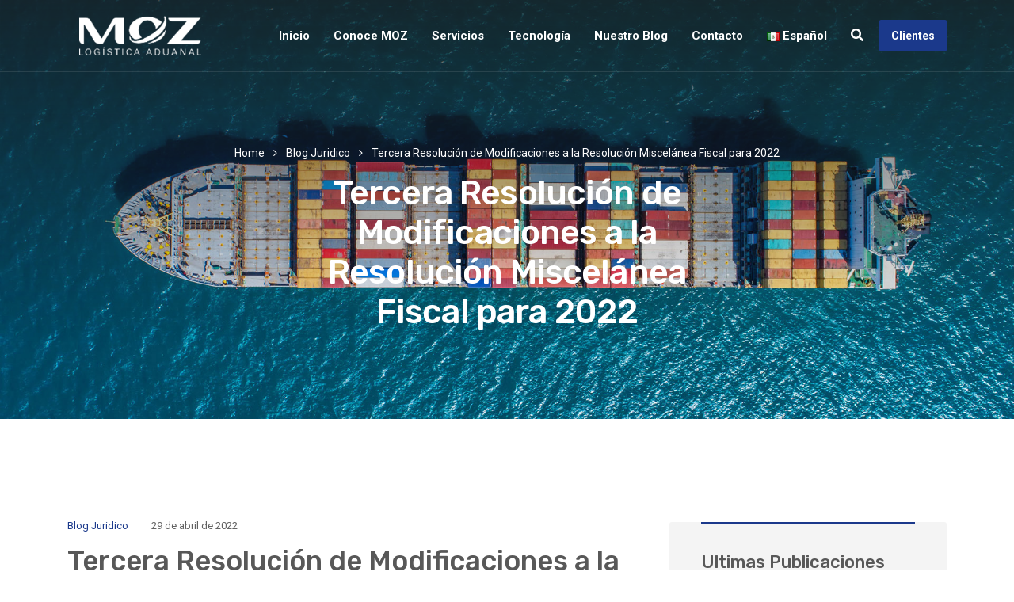

--- FILE ---
content_type: text/html; charset=UTF-8
request_url: https://www.moz.com.mx/tercera-resolucion-de-modificaciones-a-la-resolucion-miscelanea-fiscal-para-2022/
body_size: 65854
content:
<!doctype html>
<html lang="es-MX">
<head>
    <meta charset="UTF-8">
    <meta name="viewport" content="width=device-width, initial-scale=1">
    <link rel="profile" href="//gmpg.org/xfn/11">
    <meta name='robots' content='index, follow, max-image-preview:large, max-snippet:-1, max-video-preview:-1' />

<!-- Google Tag Manager for WordPress by gtm4wp.com -->
<script data-cfasync="false" data-pagespeed-no-defer>
	var gtm4wp_datalayer_name = "dataLayer";
	var dataLayer = dataLayer || [];
</script>
<!-- End Google Tag Manager for WordPress by gtm4wp.com -->
	<!-- This site is optimized with the Yoast SEO plugin v24.1 - https://yoast.com/wordpress/plugins/seo/ -->
	<title>Tercera Resolución de Modificaciones a la Resolución Miscelánea Fiscal para 2022 | MOZ Logistica Aduanal</title>
	<link rel="canonical" href="https://www.moz.com.mx/tercera-resolucion-de-modificaciones-a-la-resolucion-miscelanea-fiscal-para-2022/" />
	<meta property="og:locale" content="es_MX" />
	<meta property="og:type" content="article" />
	<meta property="og:title" content="Tercera Resolución de Modificaciones a la Resolución Miscelánea Fiscal para 2022 | MOZ Logistica Aduanal" />
	<meta property="og:description" content="El día de hoy se publicó en el Diario Oficial de la Federación, a través de la Secretaría de Hacienda y Crédito Público, la Tercera Resolución de Modificaciones a la Resolución Miscelánea Fiscal para 2022 y sus anexos 1-A, 3, 7, 14 y 23, quedando de la siguiente manera: Se REFORMAN las reglas 3.13.31., y [&hellip;]" />
	<meta property="og:url" content="https://www.moz.com.mx/tercera-resolucion-de-modificaciones-a-la-resolucion-miscelanea-fiscal-para-2022/" />
	<meta property="og:site_name" content="MOZ Logistica Aduanal" />
	<meta property="article:published_time" content="2022-04-29T14:16:18+00:00" />
	<meta property="og:image" content="https://www.moz.com.mx/wp-content/uploads/2022/02/267px-PDF_file_icon.svg_-244x300.png" />
	<meta name="author" content="Jose Alberto Dominguez" />
	<meta name="twitter:card" content="summary_large_image" />
	<meta name="twitter:label1" content="Escrito por" />
	<meta name="twitter:data1" content="Jose Alberto Dominguez" />
	<meta name="twitter:label2" content="Tiempo de lectura" />
	<meta name="twitter:data2" content="2 minutos" />
	<script type="application/ld+json" class="yoast-schema-graph">{"@context":"https://schema.org","@graph":[{"@type":"Article","@id":"https://www.moz.com.mx/tercera-resolucion-de-modificaciones-a-la-resolucion-miscelanea-fiscal-para-2022/#article","isPartOf":{"@id":"https://www.moz.com.mx/tercera-resolucion-de-modificaciones-a-la-resolucion-miscelanea-fiscal-para-2022/"},"author":{"name":"Jose Alberto Dominguez","@id":"https://www.moz.com.mx/#/schema/person/653dc841fbc0accce4d85ff2d3eddea2"},"headline":"Tercera Resolución de Modificaciones a la Resolución Miscelánea Fiscal para 2022","datePublished":"2022-04-29T14:16:18+00:00","dateModified":"2022-04-29T14:16:18+00:00","mainEntityOfPage":{"@id":"https://www.moz.com.mx/tercera-resolucion-de-modificaciones-a-la-resolucion-miscelanea-fiscal-para-2022/"},"wordCount":369,"publisher":{"@id":"https://www.moz.com.mx/#organization"},"image":{"@id":"https://www.moz.com.mx/tercera-resolucion-de-modificaciones-a-la-resolucion-miscelanea-fiscal-para-2022/#primaryimage"},"thumbnailUrl":"https://www.moz.com.mx/wp-content/uploads/2022/02/267px-PDF_file_icon.svg_-244x300.png","articleSection":["Blog Juridico"],"inLanguage":"es"},{"@type":"WebPage","@id":"https://www.moz.com.mx/tercera-resolucion-de-modificaciones-a-la-resolucion-miscelanea-fiscal-para-2022/","url":"https://www.moz.com.mx/tercera-resolucion-de-modificaciones-a-la-resolucion-miscelanea-fiscal-para-2022/","name":"Tercera Resolución de Modificaciones a la Resolución Miscelánea Fiscal para 2022 | MOZ Logistica Aduanal","isPartOf":{"@id":"https://www.moz.com.mx/#website"},"primaryImageOfPage":{"@id":"https://www.moz.com.mx/tercera-resolucion-de-modificaciones-a-la-resolucion-miscelanea-fiscal-para-2022/#primaryimage"},"image":{"@id":"https://www.moz.com.mx/tercera-resolucion-de-modificaciones-a-la-resolucion-miscelanea-fiscal-para-2022/#primaryimage"},"thumbnailUrl":"https://www.moz.com.mx/wp-content/uploads/2022/02/267px-PDF_file_icon.svg_-244x300.png","datePublished":"2022-04-29T14:16:18+00:00","dateModified":"2022-04-29T14:16:18+00:00","breadcrumb":{"@id":"https://www.moz.com.mx/tercera-resolucion-de-modificaciones-a-la-resolucion-miscelanea-fiscal-para-2022/#breadcrumb"},"inLanguage":"es","potentialAction":[{"@type":"ReadAction","target":["https://www.moz.com.mx/tercera-resolucion-de-modificaciones-a-la-resolucion-miscelanea-fiscal-para-2022/"]}]},{"@type":"ImageObject","inLanguage":"es","@id":"https://www.moz.com.mx/tercera-resolucion-de-modificaciones-a-la-resolucion-miscelanea-fiscal-para-2022/#primaryimage","url":"https://www.moz.com.mx/wp-content/uploads/2022/02/267px-PDF_file_icon.svg_.png","contentUrl":"https://www.moz.com.mx/wp-content/uploads/2022/02/267px-PDF_file_icon.svg_.png","width":267,"height":328},{"@type":"BreadcrumbList","@id":"https://www.moz.com.mx/tercera-resolucion-de-modificaciones-a-la-resolucion-miscelanea-fiscal-para-2022/#breadcrumb","itemListElement":[{"@type":"ListItem","position":1,"name":"Portada","item":"https://www.moz.com.mx/"},{"@type":"ListItem","position":2,"name":"Tercera Resolución de Modificaciones a la Resolución Miscelánea Fiscal para 2022"}]},{"@type":"WebSite","@id":"https://www.moz.com.mx/#website","url":"https://www.moz.com.mx/","name":"MOZ Logistica Aduanal","description":"","publisher":{"@id":"https://www.moz.com.mx/#organization"},"potentialAction":[{"@type":"SearchAction","target":{"@type":"EntryPoint","urlTemplate":"https://www.moz.com.mx/?s={search_term_string}"},"query-input":{"@type":"PropertyValueSpecification","valueRequired":true,"valueName":"search_term_string"}}],"inLanguage":"es"},{"@type":"Organization","@id":"https://www.moz.com.mx/#organization","name":"MOZ Logistica Aduanal","url":"https://www.moz.com.mx/","logo":{"@type":"ImageObject","inLanguage":"es","@id":"https://www.moz.com.mx/#/schema/logo/image/","url":"https://www.moz.com.mx/wp-content/uploads/2020/12/logo-moz-agencia-aduanal-ico.ico","contentUrl":"https://www.moz.com.mx/wp-content/uploads/2020/12/logo-moz-agencia-aduanal-ico.ico","width":1,"height":1,"caption":"MOZ Logistica Aduanal"},"image":{"@id":"https://www.moz.com.mx/#/schema/logo/image/"}},{"@type":"Person","@id":"https://www.moz.com.mx/#/schema/person/653dc841fbc0accce4d85ff2d3eddea2","name":"Jose Alberto Dominguez"}]}</script>
	<!-- / Yoast SEO plugin. -->


<link rel='dns-prefetch' href='//fonts.googleapis.com' />
<style id='wp-img-auto-sizes-contain-inline-css' type='text/css'>
img:is([sizes=auto i],[sizes^="auto," i]){contain-intrinsic-size:3000px 1500px}
/*# sourceURL=wp-img-auto-sizes-contain-inline-css */
</style>
<link rel='stylesheet' id='wp-block-library-css' href='https://www.moz.com.mx/wp-includes/css/dist/block-library/style.min.css?ver=6.9' type='text/css' media='all' />
<style id='global-styles-inline-css' type='text/css'>
:root{--wp--preset--aspect-ratio--square: 1;--wp--preset--aspect-ratio--4-3: 4/3;--wp--preset--aspect-ratio--3-4: 3/4;--wp--preset--aspect-ratio--3-2: 3/2;--wp--preset--aspect-ratio--2-3: 2/3;--wp--preset--aspect-ratio--16-9: 16/9;--wp--preset--aspect-ratio--9-16: 9/16;--wp--preset--color--black: #000000;--wp--preset--color--cyan-bluish-gray: #abb8c3;--wp--preset--color--white: #ffffff;--wp--preset--color--pale-pink: #f78da7;--wp--preset--color--vivid-red: #cf2e2e;--wp--preset--color--luminous-vivid-orange: #ff6900;--wp--preset--color--luminous-vivid-amber: #fcb900;--wp--preset--color--light-green-cyan: #7bdcb5;--wp--preset--color--vivid-green-cyan: #00d084;--wp--preset--color--pale-cyan-blue: #8ed1fc;--wp--preset--color--vivid-cyan-blue: #0693e3;--wp--preset--color--vivid-purple: #9b51e0;--wp--preset--gradient--vivid-cyan-blue-to-vivid-purple: linear-gradient(135deg,rgb(6,147,227) 0%,rgb(155,81,224) 100%);--wp--preset--gradient--light-green-cyan-to-vivid-green-cyan: linear-gradient(135deg,rgb(122,220,180) 0%,rgb(0,208,130) 100%);--wp--preset--gradient--luminous-vivid-amber-to-luminous-vivid-orange: linear-gradient(135deg,rgb(252,185,0) 0%,rgb(255,105,0) 100%);--wp--preset--gradient--luminous-vivid-orange-to-vivid-red: linear-gradient(135deg,rgb(255,105,0) 0%,rgb(207,46,46) 100%);--wp--preset--gradient--very-light-gray-to-cyan-bluish-gray: linear-gradient(135deg,rgb(238,238,238) 0%,rgb(169,184,195) 100%);--wp--preset--gradient--cool-to-warm-spectrum: linear-gradient(135deg,rgb(74,234,220) 0%,rgb(151,120,209) 20%,rgb(207,42,186) 40%,rgb(238,44,130) 60%,rgb(251,105,98) 80%,rgb(254,248,76) 100%);--wp--preset--gradient--blush-light-purple: linear-gradient(135deg,rgb(255,206,236) 0%,rgb(152,150,240) 100%);--wp--preset--gradient--blush-bordeaux: linear-gradient(135deg,rgb(254,205,165) 0%,rgb(254,45,45) 50%,rgb(107,0,62) 100%);--wp--preset--gradient--luminous-dusk: linear-gradient(135deg,rgb(255,203,112) 0%,rgb(199,81,192) 50%,rgb(65,88,208) 100%);--wp--preset--gradient--pale-ocean: linear-gradient(135deg,rgb(255,245,203) 0%,rgb(182,227,212) 50%,rgb(51,167,181) 100%);--wp--preset--gradient--electric-grass: linear-gradient(135deg,rgb(202,248,128) 0%,rgb(113,206,126) 100%);--wp--preset--gradient--midnight: linear-gradient(135deg,rgb(2,3,129) 0%,rgb(40,116,252) 100%);--wp--preset--font-size--small: 13px;--wp--preset--font-size--medium: 20px;--wp--preset--font-size--large: 36px;--wp--preset--font-size--x-large: 42px;--wp--preset--spacing--20: 0.44rem;--wp--preset--spacing--30: 0.67rem;--wp--preset--spacing--40: 1rem;--wp--preset--spacing--50: 1.5rem;--wp--preset--spacing--60: 2.25rem;--wp--preset--spacing--70: 3.38rem;--wp--preset--spacing--80: 5.06rem;--wp--preset--shadow--natural: 6px 6px 9px rgba(0, 0, 0, 0.2);--wp--preset--shadow--deep: 12px 12px 50px rgba(0, 0, 0, 0.4);--wp--preset--shadow--sharp: 6px 6px 0px rgba(0, 0, 0, 0.2);--wp--preset--shadow--outlined: 6px 6px 0px -3px rgb(255, 255, 255), 6px 6px rgb(0, 0, 0);--wp--preset--shadow--crisp: 6px 6px 0px rgb(0, 0, 0);}:where(.is-layout-flex){gap: 0.5em;}:where(.is-layout-grid){gap: 0.5em;}body .is-layout-flex{display: flex;}.is-layout-flex{flex-wrap: wrap;align-items: center;}.is-layout-flex > :is(*, div){margin: 0;}body .is-layout-grid{display: grid;}.is-layout-grid > :is(*, div){margin: 0;}:where(.wp-block-columns.is-layout-flex){gap: 2em;}:where(.wp-block-columns.is-layout-grid){gap: 2em;}:where(.wp-block-post-template.is-layout-flex){gap: 1.25em;}:where(.wp-block-post-template.is-layout-grid){gap: 1.25em;}.has-black-color{color: var(--wp--preset--color--black) !important;}.has-cyan-bluish-gray-color{color: var(--wp--preset--color--cyan-bluish-gray) !important;}.has-white-color{color: var(--wp--preset--color--white) !important;}.has-pale-pink-color{color: var(--wp--preset--color--pale-pink) !important;}.has-vivid-red-color{color: var(--wp--preset--color--vivid-red) !important;}.has-luminous-vivid-orange-color{color: var(--wp--preset--color--luminous-vivid-orange) !important;}.has-luminous-vivid-amber-color{color: var(--wp--preset--color--luminous-vivid-amber) !important;}.has-light-green-cyan-color{color: var(--wp--preset--color--light-green-cyan) !important;}.has-vivid-green-cyan-color{color: var(--wp--preset--color--vivid-green-cyan) !important;}.has-pale-cyan-blue-color{color: var(--wp--preset--color--pale-cyan-blue) !important;}.has-vivid-cyan-blue-color{color: var(--wp--preset--color--vivid-cyan-blue) !important;}.has-vivid-purple-color{color: var(--wp--preset--color--vivid-purple) !important;}.has-black-background-color{background-color: var(--wp--preset--color--black) !important;}.has-cyan-bluish-gray-background-color{background-color: var(--wp--preset--color--cyan-bluish-gray) !important;}.has-white-background-color{background-color: var(--wp--preset--color--white) !important;}.has-pale-pink-background-color{background-color: var(--wp--preset--color--pale-pink) !important;}.has-vivid-red-background-color{background-color: var(--wp--preset--color--vivid-red) !important;}.has-luminous-vivid-orange-background-color{background-color: var(--wp--preset--color--luminous-vivid-orange) !important;}.has-luminous-vivid-amber-background-color{background-color: var(--wp--preset--color--luminous-vivid-amber) !important;}.has-light-green-cyan-background-color{background-color: var(--wp--preset--color--light-green-cyan) !important;}.has-vivid-green-cyan-background-color{background-color: var(--wp--preset--color--vivid-green-cyan) !important;}.has-pale-cyan-blue-background-color{background-color: var(--wp--preset--color--pale-cyan-blue) !important;}.has-vivid-cyan-blue-background-color{background-color: var(--wp--preset--color--vivid-cyan-blue) !important;}.has-vivid-purple-background-color{background-color: var(--wp--preset--color--vivid-purple) !important;}.has-black-border-color{border-color: var(--wp--preset--color--black) !important;}.has-cyan-bluish-gray-border-color{border-color: var(--wp--preset--color--cyan-bluish-gray) !important;}.has-white-border-color{border-color: var(--wp--preset--color--white) !important;}.has-pale-pink-border-color{border-color: var(--wp--preset--color--pale-pink) !important;}.has-vivid-red-border-color{border-color: var(--wp--preset--color--vivid-red) !important;}.has-luminous-vivid-orange-border-color{border-color: var(--wp--preset--color--luminous-vivid-orange) !important;}.has-luminous-vivid-amber-border-color{border-color: var(--wp--preset--color--luminous-vivid-amber) !important;}.has-light-green-cyan-border-color{border-color: var(--wp--preset--color--light-green-cyan) !important;}.has-vivid-green-cyan-border-color{border-color: var(--wp--preset--color--vivid-green-cyan) !important;}.has-pale-cyan-blue-border-color{border-color: var(--wp--preset--color--pale-cyan-blue) !important;}.has-vivid-cyan-blue-border-color{border-color: var(--wp--preset--color--vivid-cyan-blue) !important;}.has-vivid-purple-border-color{border-color: var(--wp--preset--color--vivid-purple) !important;}.has-vivid-cyan-blue-to-vivid-purple-gradient-background{background: var(--wp--preset--gradient--vivid-cyan-blue-to-vivid-purple) !important;}.has-light-green-cyan-to-vivid-green-cyan-gradient-background{background: var(--wp--preset--gradient--light-green-cyan-to-vivid-green-cyan) !important;}.has-luminous-vivid-amber-to-luminous-vivid-orange-gradient-background{background: var(--wp--preset--gradient--luminous-vivid-amber-to-luminous-vivid-orange) !important;}.has-luminous-vivid-orange-to-vivid-red-gradient-background{background: var(--wp--preset--gradient--luminous-vivid-orange-to-vivid-red) !important;}.has-very-light-gray-to-cyan-bluish-gray-gradient-background{background: var(--wp--preset--gradient--very-light-gray-to-cyan-bluish-gray) !important;}.has-cool-to-warm-spectrum-gradient-background{background: var(--wp--preset--gradient--cool-to-warm-spectrum) !important;}.has-blush-light-purple-gradient-background{background: var(--wp--preset--gradient--blush-light-purple) !important;}.has-blush-bordeaux-gradient-background{background: var(--wp--preset--gradient--blush-bordeaux) !important;}.has-luminous-dusk-gradient-background{background: var(--wp--preset--gradient--luminous-dusk) !important;}.has-pale-ocean-gradient-background{background: var(--wp--preset--gradient--pale-ocean) !important;}.has-electric-grass-gradient-background{background: var(--wp--preset--gradient--electric-grass) !important;}.has-midnight-gradient-background{background: var(--wp--preset--gradient--midnight) !important;}.has-small-font-size{font-size: var(--wp--preset--font-size--small) !important;}.has-medium-font-size{font-size: var(--wp--preset--font-size--medium) !important;}.has-large-font-size{font-size: var(--wp--preset--font-size--large) !important;}.has-x-large-font-size{font-size: var(--wp--preset--font-size--x-large) !important;}
/*# sourceURL=global-styles-inline-css */
</style>

<style id='classic-theme-styles-inline-css' type='text/css'>
/*! This file is auto-generated */
.wp-block-button__link{color:#fff;background-color:#32373c;border-radius:9999px;box-shadow:none;text-decoration:none;padding:calc(.667em + 2px) calc(1.333em + 2px);font-size:1.125em}.wp-block-file__button{background:#32373c;color:#fff;text-decoration:none}
/*# sourceURL=/wp-includes/css/classic-themes.min.css */
</style>
<link rel='stylesheet' id='redux-extendify-styles-css' href='https://www.moz.com.mx/wp-content/plugins/redux-framework/redux-core/assets/css/extendify-utilities.css?ver=4.4.10' type='text/css' media='all' />
<link rel='stylesheet' id='etc-main-css-css' href='https://www.moz.com.mx/wp-content/plugins/elementor-theme-core/assets/css/main.css?ver=1.0.0' type='text/css' media='all' />
<link rel='stylesheet' id='progressbar-lib-css-css' href='https://www.moz.com.mx/wp-content/plugins/elementor-theme-core/assets/css/lib/progressbar.min.css?ver=0.7.1' type='text/css' media='all' />
<link rel='stylesheet' id='oc-css-css' href='https://www.moz.com.mx/wp-content/plugins/elementor-theme-core/assets/css/lib/owl.carousel.min.css?ver=2.2.1' type='text/css' media='all' />
<link rel='stylesheet' id='rs-plugin-settings-css' href='https://www.moz.com.mx/wp-content/plugins/revslider/public/assets/css/rs6.css?ver=6.3.4' type='text/css' media='all' />
<style id='rs-plugin-settings-inline-css' type='text/css'>
#rs-demo-id {}
/*# sourceURL=rs-plugin-settings-inline-css */
</style>
<link rel='stylesheet' id='bootstrap-css' href='https://www.moz.com.mx/wp-content/themes/mozver10/assets/css/bootstrap.min.css?ver=4.0.0' type='text/css' media='all' />
<link rel='stylesheet' id='font-awesome-css' href='https://www.moz.com.mx/wp-content/plugins/elementor/assets/lib/font-awesome/css/font-awesome.min.css?ver=4.7.0' type='text/css' media='all' />
<link rel='stylesheet' id='font-awesome5-css' href='https://www.moz.com.mx/wp-content/themes/mozver10/assets/css/font-awesome5.min.css?ver=5.8.0' type='text/css' media='all' />
<link rel='stylesheet' id='flaticon-css' href='https://www.moz.com.mx/wp-content/themes/mozver10/assets/css/flaticon.css?ver=1.0.0' type='text/css' media='all' />
<link rel='stylesheet' id='material-design-iconic-font-css' href='https://www.moz.com.mx/wp-content/themes/mozver10/assets/css/material-design-iconic-font.min.css?ver=2.2.0' type='text/css' media='all' />
<link rel='stylesheet' id='magnific-popup-css' href='https://www.moz.com.mx/wp-content/themes/mozver10/assets/css/magnific-popup.css?ver=1.0.0' type='text/css' media='all' />
<link rel='stylesheet' id='equita-theme-css' href='https://www.moz.com.mx/wp-content/themes/mozver10/assets/css/theme.css?ver=1.0.0' type='text/css' media='all' />
<style id='equita-theme-inline-css' type='text/css'>
#site-header-wrap .site-branding a img{max-height:54px}.primary-menu>li>a{text-transform:capitalize !important}h1,h2,h3,h4,h5,h6,.h1,.h2,.h3,.h4,.h5,.h6{color:#585858}
/*# sourceURL=equita-theme-inline-css */
</style>
<link rel='stylesheet' id='equita-style-css' href='https://www.moz.com.mx/wp-content/themes/mozver10/style.css?ver=6.9' type='text/css' media='all' />
<link rel='stylesheet' id='equita-google-fonts-css' href='//fonts.googleapis.com/css?family=Rubik%3A400%2C400i%2C500%2C500i%2C700%2C700i%7CRoboto%3A300%2C400%2C400i%2C500%2C500i%2C600%2C600i%2C700%2C700i&#038;subset=latin%2Clatin-ext&#038;ver=6.9' type='text/css' media='all' />
<link rel='stylesheet' id='newsletter-css' href='https://www.moz.com.mx/wp-content/plugins/newsletter/style.css?ver=8.6.4' type='text/css' media='all' />
<script type="text/javascript" src="https://www.moz.com.mx/wp-includes/js/jquery/jquery.min.js?ver=3.7.1" id="jquery-core-js"></script>
<script type="text/javascript" src="https://www.moz.com.mx/wp-includes/js/jquery/jquery-migrate.min.js?ver=3.4.1" id="jquery-migrate-js"></script>
<script type="text/javascript" src="https://www.moz.com.mx/wp-content/plugins/elementor-theme-core/assets/js/main.js?ver=1.0.0" id="etc-main-js-js"></script>
<script type="text/javascript" src="https://www.moz.com.mx/wp-content/plugins/revslider/public/assets/js/rbtools.min.js?ver=6.3.4" id="tp-tools-js"></script>
<script type="text/javascript" src="https://www.moz.com.mx/wp-content/plugins/revslider/public/assets/js/rs6.min.js?ver=6.3.4" id="revmin-js"></script>
<meta name="generator" content="Redux 4.4.10" />
<!-- Google Tag Manager for WordPress by gtm4wp.com -->
<!-- GTM Container placement set to automatic -->
<script data-cfasync="false" data-pagespeed-no-defer type="text/javascript">
	var dataLayer_content = {"pagePostType":"post","pagePostType2":"single-post","pageCategory":["blog-juridico"],"pagePostAuthor":"Jose Alberto Dominguez"};
	dataLayer.push( dataLayer_content );
</script>
<script data-cfasync="false">
(function(w,d,s,l,i){w[l]=w[l]||[];w[l].push({'gtm.start':
new Date().getTime(),event:'gtm.js'});var f=d.getElementsByTagName(s)[0],
j=d.createElement(s),dl=l!='dataLayer'?'&l='+l:'';j.async=true;j.src=
'//www.googletagmanager.com/gtm.js?id='+i+dl;f.parentNode.insertBefore(j,f);
})(window,document,'script','dataLayer','GTM-MNW4PH9');
</script>
<!-- End Google Tag Manager -->
<!-- End Google Tag Manager for WordPress by gtm4wp.com --><link rel="icon" type="image/png" href="https://www.moz.com.mx/wp-content/uploads/2020/12/logo-moz-agencia-aduanal-ico.ico"/><meta name="generator" content="Elementor 3.18.1; features: e_dom_optimization, e_optimized_assets_loading, additional_custom_breakpoints, block_editor_assets_optimize, e_image_loading_optimization; settings: css_print_method-external, google_font-enabled, font_display-auto">
<meta name="generator" content="Powered by Slider Revolution 6.3.4 - responsive, Mobile-Friendly Slider Plugin for WordPress with comfortable drag and drop interface." />
<script type="text/javascript">function setREVStartSize(e){
			//window.requestAnimationFrame(function() {				 
				window.RSIW = window.RSIW===undefined ? window.innerWidth : window.RSIW;	
				window.RSIH = window.RSIH===undefined ? window.innerHeight : window.RSIH;	
				try {								
					var pw = document.getElementById(e.c).parentNode.offsetWidth,
						newh;
					pw = pw===0 || isNaN(pw) ? window.RSIW : pw;
					e.tabw = e.tabw===undefined ? 0 : parseInt(e.tabw);
					e.thumbw = e.thumbw===undefined ? 0 : parseInt(e.thumbw);
					e.tabh = e.tabh===undefined ? 0 : parseInt(e.tabh);
					e.thumbh = e.thumbh===undefined ? 0 : parseInt(e.thumbh);
					e.tabhide = e.tabhide===undefined ? 0 : parseInt(e.tabhide);
					e.thumbhide = e.thumbhide===undefined ? 0 : parseInt(e.thumbhide);
					e.mh = e.mh===undefined || e.mh=="" || e.mh==="auto" ? 0 : parseInt(e.mh,0);		
					if(e.layout==="fullscreen" || e.l==="fullscreen") 						
						newh = Math.max(e.mh,window.RSIH);					
					else{					
						e.gw = Array.isArray(e.gw) ? e.gw : [e.gw];
						for (var i in e.rl) if (e.gw[i]===undefined || e.gw[i]===0) e.gw[i] = e.gw[i-1];					
						e.gh = e.el===undefined || e.el==="" || (Array.isArray(e.el) && e.el.length==0)? e.gh : e.el;
						e.gh = Array.isArray(e.gh) ? e.gh : [e.gh];
						for (var i in e.rl) if (e.gh[i]===undefined || e.gh[i]===0) e.gh[i] = e.gh[i-1];
											
						var nl = new Array(e.rl.length),
							ix = 0,						
							sl;					
						e.tabw = e.tabhide>=pw ? 0 : e.tabw;
						e.thumbw = e.thumbhide>=pw ? 0 : e.thumbw;
						e.tabh = e.tabhide>=pw ? 0 : e.tabh;
						e.thumbh = e.thumbhide>=pw ? 0 : e.thumbh;					
						for (var i in e.rl) nl[i] = e.rl[i]<window.RSIW ? 0 : e.rl[i];
						sl = nl[0];									
						for (var i in nl) if (sl>nl[i] && nl[i]>0) { sl = nl[i]; ix=i;}															
						var m = pw>(e.gw[ix]+e.tabw+e.thumbw) ? 1 : (pw-(e.tabw+e.thumbw)) / (e.gw[ix]);					
						newh =  (e.gh[ix] * m) + (e.tabh + e.thumbh);
					}				
					if(window.rs_init_css===undefined) window.rs_init_css = document.head.appendChild(document.createElement("style"));					
					document.getElementById(e.c).height = newh+"px";
					window.rs_init_css.innerHTML += "#"+e.c+"_wrapper { height: "+newh+"px }";				
				} catch(e){
					console.log("Failure at Presize of Slider:" + e)
				}					   
			//});
		  };</script>
		<style type="text/css" id="wp-custom-css">
			.elementor-text-editor a.liga{color:#1b398b;}

.entry-content ul.listas{padding-left:20px;list-style-type: square;}

.entry-content 
a{color:#1b398b;}		</style>
		<style id="cms_theme_options-dynamic-css" title="dynamic-css" class="redux-options-output">body #pagetitle{background-repeat:no-repeat;background-image:url('https://www.moz.com.mx/wp-content/uploads/2020/12/moz-agencia-flete-maritimo.jpg');}body #pagetitle h1.page-title,body #pagetitle .page-title-inner .cms-breadcrumb{color:#ffffff;}#pagetitle.pagetitle{padding-top:180px;padding-bottom:110px;}a{color:inherit;}a:hover{color:#1b398b;}a:active{color:#f33344;}</style>    
    <!-- Global site tag (gtag.js) - Google Analytics -->
    <script async src="https://www.googletagmanager.com/gtag/js?id=G-0MD17480XV"></script>
    <script>
      window.dataLayer = window.dataLayer || [];
      function gtag(){dataLayer.push(arguments);}
      gtag('js', new Date());
    
      gtag('config', 'G-0MD17480XV');
    </script>
<link rel='stylesheet' id='elementor-frontend-css' href='https://www.moz.com.mx/wp-content/plugins/elementor/assets/css/frontend.min.css?ver=3.18.1' type='text/css' media='all' />
<link rel='stylesheet' id='elementor-post-3601-css' href='https://www.moz.com.mx/wp-content/uploads/elementor/css/post-3601.css?ver=1701962874' type='text/css' media='all' />
<link rel='stylesheet' id='elementor-post-3670-css' href='https://www.moz.com.mx/wp-content/uploads/elementor/css/post-3670.css?ver=1701962879' type='text/css' media='all' />
<link rel='stylesheet' id='elementor-icons-css' href='https://www.moz.com.mx/wp-content/plugins/elementor/assets/lib/eicons/css/elementor-icons.min.css?ver=5.25.0' type='text/css' media='all' />
<link rel='stylesheet' id='swiper-css' href='https://www.moz.com.mx/wp-content/plugins/elementor/assets/lib/swiper/css/swiper.min.css?ver=5.3.6' type='text/css' media='all' />
<link rel='stylesheet' id='elementor-post-5438-css' href='https://www.moz.com.mx/wp-content/uploads/elementor/css/post-5438.css?ver=1701937504' type='text/css' media='all' />
<link rel='stylesheet' id='elementor-global-css' href='https://www.moz.com.mx/wp-content/uploads/elementor/css/global.css?ver=1701937504' type='text/css' media='all' />
<link rel='stylesheet' id='e-animations-css' href='https://www.moz.com.mx/wp-content/plugins/elementor/assets/lib/animations/animations.min.css?ver=3.18.1' type='text/css' media='all' />
<link rel='stylesheet' id='google-fonts-1-css' href='https://fonts.googleapis.com/css?family=Rubik%3A100%2C100italic%2C200%2C200italic%2C300%2C300italic%2C400%2C400italic%2C500%2C500italic%2C600%2C600italic%2C700%2C700italic%2C800%2C800italic%2C900%2C900italic%7CRoboto%3A100%2C100italic%2C200%2C200italic%2C300%2C300italic%2C400%2C400italic%2C500%2C500italic%2C600%2C600italic%2C700%2C700italic%2C800%2C800italic%2C900%2C900italic%7CRoboto+Slab%3A100%2C100italic%2C200%2C200italic%2C300%2C300italic%2C400%2C400italic%2C500%2C500italic%2C600%2C600italic%2C700%2C700italic%2C800%2C800italic%2C900%2C900italic&#038;display=auto&#038;ver=6.9' type='text/css' media='all' />
<link rel='stylesheet' id='elementor-icons-shared-0-css' href='https://www.moz.com.mx/wp-content/plugins/elementor/assets/lib/font-awesome/css/fontawesome.min.css?ver=5.15.3' type='text/css' media='all' />
<link rel='stylesheet' id='elementor-icons-fa-brands-css' href='https://www.moz.com.mx/wp-content/plugins/elementor/assets/lib/font-awesome/css/brands.min.css?ver=5.15.3' type='text/css' media='all' />
<link rel='stylesheet' id='elementor-icons-fa-solid-css' href='https://www.moz.com.mx/wp-content/plugins/elementor/assets/lib/font-awesome/css/solid.min.css?ver=5.15.3' type='text/css' media='all' />
</head>

<body class="wp-singular post-template-default single single-post postid-6885 single-format-standard wp-theme-mozver10 group-blog redux-page body-default-font heading-default-font header-sticky elementor-default elementor-kit-5438">

<!-- GTM Container placement set to automatic -->
<!-- Google Tag Manager (noscript) -->
				<noscript><iframe src="https://www.googletagmanager.com/ns.html?id=GTM-MNW4PH9" height="0" width="0" style="display:none;visibility:hidden" aria-hidden="true"></iframe></noscript>
<!-- End Google Tag Manager (noscript) --><div id="page" class="site">
    <header id="masthead" class="site-header">
    <div id="site-header-wrap" class="header-layout2 header-trans is-sticky">
        <div id="site-header" class="site-header-main">
            <div class="container">
                <div class="row">
                    <div class="site-branding">
                        <a class="logo-light" href="https://www.moz.com.mx/" title="MOZ Logistica Aduanal" rel="home"><img src="https://www.moz.com.mx/wp-content/uploads/2020/12/logo-agencia-moz.png" alt="MOZ Logistica Aduanal"/></a><a class="logo-dark" href="https://www.moz.com.mx/" title="MOZ Logistica Aduanal" rel="home"><img src="https://www.moz.com.mx/wp-content/uploads/2020/12/logo_moz2.png" alt="MOZ Logistica Aduanal"/></a><a class="logo-mobile" href="https://www.moz.com.mx/" title="MOZ Logistica Aduanal" rel="home"><img src="https://www.moz.com.mx/wp-content/uploads/2020/12/logo_moz2.png" alt="MOZ Logistica Aduanal"/></a>                    </div>
                    <div class="site-navigation">
                        <nav class="main-navigation">
                            <ul id="mastmenu" class="primary-menu clearfix"><li id="menu-item-5462" class="menu-item menu-item-type-post_type menu-item-object-page menu-item-home menu-item-5462"><a href="https://www.moz.com.mx/">Inicio</a></li>
<li id="menu-item-5662" class="menu-item menu-item-type-post_type menu-item-object-page menu-item-has-children menu-item-5662"><a href="https://www.moz.com.mx/conoce-moz/">Conoce MOZ</a>
<ul class="sub-menu">
	<li id="menu-item-5573" class="menu-item menu-item-type-post_type menu-item-object-page menu-item-5573"><a href="https://www.moz.com.mx/historia/">Historia</a></li>
	<li id="menu-item-5869" class="menu-item menu-item-type-post_type menu-item-object-page menu-item-5869"><a href="https://www.moz.com.mx/cobertura/">Cobertura</a></li>
	<li id="menu-item-5849" class="menu-item menu-item-type-post_type menu-item-object-page menu-item-5849"><a href="https://www.moz.com.mx/consultoria-legal-especializada/">Consultoria Legal</a></li>
</ul>
</li>
<li id="menu-item-6101" class="menu-item menu-item-type-custom menu-item-object-custom megamenu megamenu-style-alt menu-item-has-children menu-item-6101"><a href="#">Servicios</a><ul class="sub-menu"><li><div class="container">		<div data-elementor-type="wp-post" data-elementor-id="3601" class="elementor elementor-3601">
							        <section class="elementor-section elementor-top-section elementor-element elementor-element-214a043 elementor-section-boxed elementor-section-height-default elementor-section-height-default" data-id="214a043" data-element_type="section">
            
                        <div class="elementor-container elementor-column-gap-no ">
                    <div class="elementor-column elementor-col-50 elementor-top-column elementor-element elementor-element-2a3380b" data-id="2a3380b" data-element_type="column">
            <div class="elementor-widget-wrap elementor-element-populated">
                        		<div class="elementor-element elementor-element-fa7a544 elementor-widget elementor-widget-cms_heading" data-id="fa7a544" data-element_type="widget" data-widget_type="cms_heading.default">
				<div class="elementor-widget-container">
			<div class="cms-heading-wrapper cms-heading-layout1">
    
            <h4 class="custom-heading">
            <span >Servicios</span>
        </h4>
        
    </div>		</div>
				</div>
				<div class="elementor-element elementor-element-408c0f5 elementor-widget elementor-widget-cms_navigation_menu" data-id="408c0f5" data-element_type="widget" data-widget_type="cms_navigation_menu.default">
				<div class="elementor-widget-container">
			    <div class="cms-navigation-menu1 default">
                <div class="menu-menu-services-container"><ul id="menu-menu-services" class="menu"><li id="menu-item-5661" class="menu-item menu-item-type-post_type menu-item-object-page menu-item-5661"><a href="https://www.moz.com.mx/agencia-aduanal/">Agencia Aduanal</a></li>
<li id="menu-item-5646" class="menu-item menu-item-type-post_type menu-item-object-page menu-item-5646"><a href="https://www.moz.com.mx/almacenaje-y-distribucion/">Almacenaje y Distribución</a></li>
<li id="menu-item-5647" class="menu-item menu-item-type-post_type menu-item-object-page menu-item-5647"><a href="https://www.moz.com.mx/flete-terrestre-nacional/">Flete Terrestre Nacional</a></li>
<li id="menu-item-5648" class="menu-item menu-item-type-post_type menu-item-object-page menu-item-5648"><a href="https://www.moz.com.mx/logistica-internacional/">Logistica Internacional</a></li>
</ul></div>    </div>
		</div>
				</div>
		            </div>
        </div>
                <div class="elementor-column elementor-col-50 elementor-top-column elementor-element elementor-element-c0fe0b9" data-id="c0fe0b9" data-element_type="column">
            <div class="elementor-widget-wrap elementor-element-populated">
                        		<div class="elementor-element elementor-element-bffaba5 elementor-widget elementor-widget-cms_heading" data-id="bffaba5" data-element_type="widget" data-widget_type="cms_heading.default">
				<div class="elementor-widget-container">
			<div class="cms-heading-wrapper cms-heading-layout1">
    
            <h4 class="custom-heading">
            <span >Industrias</span>
        </h4>
        
    </div>		</div>
				</div>
				<div class="elementor-element elementor-element-550774d elementor-widget elementor-widget-cms_navigation_menu" data-id="550774d" data-element_type="widget" data-widget_type="cms_navigation_menu.default">
				<div class="elementor-widget-container">
			    <div class="cms-navigation-menu1 default">
                <div class="menu-menu-industries-container"><ul id="menu-menu-industries" class="menu"><li id="menu-item-5810" class="menu-item menu-item-type-post_type menu-item-object-page menu-item-5810"><a href="https://www.moz.com.mx/industria-del-acero/">Acero</a></li>
<li id="menu-item-5685" class="menu-item menu-item-type-post_type menu-item-object-page menu-item-5685"><a href="https://www.moz.com.mx/industria-automotriz-y-autopartes/">Automotriz y Autopartes</a></li>
<li id="menu-item-5805" class="menu-item menu-item-type-post_type menu-item-object-page menu-item-5805"><a href="https://www.moz.com.mx/industria-de-electrodomesticos/">Electrodomésticos</a></li>
<li id="menu-item-5807" class="menu-item menu-item-type-post_type menu-item-object-page menu-item-5807"><a href="https://www.moz.com.mx/industria-electronica/">Electrónica</a></li>
<li id="menu-item-5806" class="menu-item menu-item-type-post_type menu-item-object-page menu-item-5806"><a href="https://www.moz.com.mx/industria-de-maquinaria-y-equipos-especiales/">Maquinaria y Equipos especiales</a></li>
<li id="menu-item-5809" class="menu-item menu-item-type-post_type menu-item-object-page menu-item-5809"><a href="https://www.moz.com.mx/industria-de-la-materia-prima/">Materia Prima</a></li>
<li id="menu-item-5684" class="menu-item menu-item-type-post_type menu-item-object-page menu-item-5684"><a href="https://www.moz.com.mx/industria-de-plasticos-y-productos-diversos/">Industria de Plásticos y Productos Diversos</a></li>
<li id="menu-item-5808" class="menu-item menu-item-type-post_type menu-item-object-page menu-item-5808"><a href="https://www.moz.com.mx/proyectos-especiales/">Proyectos Especiales para Industrias</a></li>
<li id="menu-item-5688" class="menu-item menu-item-type-post_type menu-item-object-page menu-item-5688"><a href="https://www.moz.com.mx/industria-de-vinos-y-licores/">Industria de Vinos y Licores</a></li>
</ul></div>    </div>
		</div>
				</div>
		            </div>
        </div>
                            </div>
        </section>
        					</div>
		</div></li></ul></li>
<li id="menu-item-5575" class="menu-item menu-item-type-post_type menu-item-object-page menu-item-5575"><a href="https://www.moz.com.mx/tecnologia/">Tecnología</a></li>
<li id="menu-item-5463" class="menu-item menu-item-type-post_type menu-item-object-page menu-item-has-children menu-item-5463"><a href="https://www.moz.com.mx/blog/">Nuestro Blog</a>
<ul class="sub-menu">
	<li id="menu-item-6331" class="menu-item menu-item-type-taxonomy menu-item-object-category menu-item-6331"><a href="https://www.moz.com.mx/logistica/">Logistica</a></li>
	<li id="menu-item-6330" class="menu-item menu-item-type-taxonomy menu-item-object-category current-post-ancestor current-menu-parent current-post-parent menu-item-6330"><a href="https://www.moz.com.mx/blog-juridico/">Blog Juridico</a></li>
</ul>
</li>
<li id="menu-item-5464" class="menu-item menu-item-type-post_type menu-item-object-page menu-item-5464"><a href="https://www.moz.com.mx/contacto/">Contacto</a></li>
<li id="menu-item-7863" class="pll-parent-menu-item menu-item menu-item-type-custom menu-item-object-custom menu-item-has-children menu-item-7863"><a href="#pll_switcher"><img src="[data-uri]" alt="Español" width="16" height="11" style="width: 16px; height: 11px;" /><span style="margin-left:0.3em;">Español</span></a>
<ul class="sub-menu">
	<li id="menu-item-7863-es" class="lang-item lang-item-41 lang-item-es current-lang lang-item-first menu-item menu-item-type-custom menu-item-object-custom menu-item-home menu-item-7863-es"><a href="https://www.moz.com.mx/" hreflang="es-MX" lang="es-MX"><img src="[data-uri]" alt="Español" width="16" height="11" style="width: 16px; height: 11px;" /><span style="margin-left:0.3em;">Español</span></a></li>
</ul>
</li>
</ul>                        </nav>
                                                    <div class="site-tool">
                                                                    <div class="site-header-item site-header-search">
                                        <span class="h-btn-search"><i class="fa fa-search"></i></span>
                                    </div>
                                                                                                    <div class="site-header-item site-header-button">
                                        <a class="btn" href="https://servicios.moz.com.mx/Servicios/" target="_blank">Clientes</a>
                                    </div>
                                                                                            </div>
                                                </div>
                </div>
            </div>
            <div id="main-menu-mobile">
                <span class="btn-nav-mobile open-menu">
                    <span></span>
                </span>
            </div>
        </div>
    </div>
</header>    <div id="pagetitle" class="pagetitle gradient-on">
        <div class="container">
            <div class="page-title-inner ptt-align-center">
                                    <ul class="cms-breadcrumb"><li><a class="breadcrumb-entry" href="https://www.moz.com.mx/">Home</a></li><li><a class="breadcrumb-entry" href="https://www.moz.com.mx/blog-juridico/">Blog Juridico</a></li><li><span class="breadcrumb-entry">Tercera Resolución de Modificaciones a la Resolución Miscelánea Fiscal para 2022</span></li></ul>                                                    <h1 class="page-title">Tercera Resolución de Modificaciones a la Resolución Miscelánea Fiscal para 2022</h1>
                            </div>
        </div>
    </div>
    <div id="content" class="site-content">
    	<div class="content-inner">
<div class="container content-container">
    <div class="row content-row">
        <div id="primary"  class="content-area content-has-sidebar float-left col-xl-8 col-lg-8 col-md-12">
            <main id="main" class="site-main">
                <article id="post-6885" class="single-hentry post-6885 post type-post status-publish format-standard hentry category-blog-juridico">
        <div class="entry-body">
                    <ul class="entry-meta">
                                    <li class="item-category"><a href="https://www.moz.com.mx/blog-juridico/" rel="tag">Blog Juridico</a></li>
                                                                    <li>29 de abril de 2022</li>
                                            </ul>
                            <div class="data">
                <h2 class="entry-title">
                    Tercera Resolución de Modificaciones a la Resolución Miscelánea Fiscal para 2022                </h2>
            </div>
                <div class="entry-content clearfix">
            <p>El día de hoy se publicó en el Diario Oficial de la Federación, a través de la Secretaría de Hacienda y Crédito Público, la <strong>Tercera Resolución de Modificaciones a la Resolución Miscelánea Fiscal para 2022 y sus anexos 1-A, 3, 7, 14 y 23</strong>, quedando de la siguiente manera:</p>
<p>Se <strong>REFORMAN</strong> las reglas 3.13.31., y 13.1., fracción II, y se <strong>ADICIONA</strong> la regla 3.13.33., el Capítulo 11.10., que comprende las reglas 11.10.1. y 11.10.2. y las fracciones III y IV de la regla 13.1., de la Resolución Miscelánea Fiscal para 2022.</p>
<p>De conformidad con lo dispuesto en el artículo 5 de la Ley Federal de los Derechos del Contribuyente, se da a conocer el texto actualizado de las reglas a que se refiere el Resolutivo Primero de la presente Resolución.</p>
<p>En caso de discrepancia entre el contenido del Resolutivo Primero y del presente, prevalece el texto del Resolutivo Primero.</p>
<p>Se <strong>MODIFICAN</strong> los Anexos 1-A, 3, 7, 14 de la Resolución Miscelánea Fiscal para 2022, y el Anexo 23 de la Resolución Miscelánea Fiscal para 2020.</p>
<p>Se <strong>REFORMA</strong> el Transitorio Cuadragésimo Séptimo de la Resolución Miscelánea Fiscal para 2022, publicada en el DOF el 27 de diciembre de 2021, para quedar como sigue:</p>
<p>El uso del CFDI con complemento Carta Porte a que se refieren las reglas 2.7.7.1., 2.7.7.2., 2.7.7.3., 2.7.7.4., 2.7.7.5., 2.7.7.6., 2.7.7.7., 2.7.7.8., 2.7.7.9., 2.7.7.10., 2.7.7.11. y 2.7.7.12., será aplicable a partir del 1 de enero de 2022.</p>
<p>Para efectos de lo dispuesto en los artículos 84, fracción IV, inciso d) y 103, fracción XXII del CFF, se entiende que cumplen con lo dispuesto en las disposiciones fiscales, aquellos contribuyentes que expidan el CFDI con complemento Carta Porte hasta el 30 de septiembre de 2022 y este no cuente con la totalidad de los requisitos contenidos en el “Instructivo de llenado del CFDI al que se le incorpora el complemento Carta Porte”, publicado en el Portal del SAT.</p>
<p><strong>La presente Resolución entrará en vigor el día siguiente al de su publicación en el DOF y su contenido surtirá sus efectos en términos de la regla 1.8., tercer párrafo de la RMF para 2022.</strong></p>
<p>&nbsp;</p>
<p><a href="https://www.moz.com.mx/wp-content/uploads/2022/04/Tercera-Resolucion-de-Modificaciones-a-la-Resolucion-Miscelanea-Fiscal-para-2022.pdf"><img decoding="async" class="alignnone  wp-image-6778" src="https://www.moz.com.mx/wp-content/uploads/2022/02/267px-PDF_file_icon.svg_-244x300.png" alt="" width="37" height="45" srcset="https://www.moz.com.mx/wp-content/uploads/2022/02/267px-PDF_file_icon.svg_-244x300.png 244w, https://www.moz.com.mx/wp-content/uploads/2022/02/267px-PDF_file_icon.svg_.png 267w" sizes="(max-width: 37px) 100vw, 37px" />Tercera Resolución de Modificaciones a la Resolución Miscelánea Fiscal para 2022</a></p>
        </div><!-- .entry-content -->
            <div class="entry-socail">
        <a class="fb-social hover-effect" title="Facebook" target="_blank" href="https://www.facebook.com/sharer/sharer.php?u=https://www.moz.com.mx/tercera-resolucion-de-modificaciones-a-la-resolucion-miscelanea-fiscal-para-2022/">
            <i class="fa fa-facebook"></i><span>Share on Facebook</span>
        </a>
        <a class="tw-social hover-effect" title="Twitter" target="_blank" href="https://twitter.com/home?status=https://www.moz.com.mx/tercera-resolucion-de-modificaciones-a-la-resolucion-miscelanea-fiscal-para-2022/">
            <i class="fa fa-twitter"></i><span>Share on Twitter</span>
        </a>
        <a class="g-social hover-effect" title="Google Plus" target="_blank" href="https://plus.google.com/share?url=https://www.moz.com.mx/tercera-resolucion-de-modificaciones-a-la-resolucion-miscelanea-fiscal-para-2022/">
            <i class="fa fa-google"></i><span>Share on Google</span>
        </a>
    </div>
                                </div>
</article><!-- #post -->            </main><!-- #main -->
        </div><!-- #primary -->

                <aside id="secondary"  class="widget-area widget-has-sidebar sidebar-fixed col-xl-4 col-lg-4 col-md-12">
            <div class="sidebar-sticky">
                
		<section id="recent-posts-2" class="widget widget_recent_entries"><div class="widget-content">
		<h2 class="widget-title">Ultimas Publicaciones</h2>
		<ul>
											<li>
					<a href="https://www.moz.com.mx/ligas-y-formatos-para-la-licitaciones-publicas-para-importar-carne-de-cerdo-carne-de-res-y-arroz-paddy/">Ligas y Formatos para la Licitaciones Públicas para importar carne de cerdo, carne de res y arroz paddy</a>
									</li>
											<li>
					<a href="https://www.moz.com.mx/anexo-19-de-la-resolucion-miscelanea-fiscal-para-2026/">Anexo 19 de la Resolución Miscelánea Fiscal para 2026</a>
									</li>
											<li>
					<a href="https://www.moz.com.mx/adhesion-del-reino-unido-de-gran-bretana-e-irlanda-del-norte-al-tipat/">Adhesión del Reino Unido de Gran Bretaña e Irlanda del Norte al TIPAT</a>
									</li>
											<li>
					<a href="https://www.moz.com.mx/anexos-21-22-23-24-25-26-27-28-29-y-30-de-las-reglas-generales-de-comercio-exterior-para-2026/">Anexos 21, 22, 23, 24, 25, 26, 27, 28, 29 y 30 de las Reglas Generales de Comercio Exterior para 2026</a>
									</li>
											<li>
					<a href="https://www.moz.com.mx/derechos-productos-y-aprovechamientos-anam-2/">Derechos, Productos y Aprovechamientos ANAM</a>
									</li>
					</ul>

		</div></section><section id="tag_cloud-1" class="widget widget_tag_cloud"><div class="widget-content"><h2 class="widget-title">Tags</h2><div class="tagcloud"><a href="https://www.moz.com.mx/tag/identificador-eo/" class="tag-cloud-link tag-link-101 tag-link-position-1" style="font-size: 8pt;" aria-label="Identificador EO (1 elemento)">Identificador EO</a>
<a href="https://www.moz.com.mx/tag/identificador-po/" class="tag-cloud-link tag-link-103 tag-link-position-2" style="font-size: 8pt;" aria-label="Identificador PO (1 elemento)">Identificador PO</a>
<a href="https://www.moz.com.mx/tag/rgce/" class="tag-cloud-link tag-link-105 tag-link-position-3" style="font-size: 8pt;" aria-label="RGCE (1 elemento)">RGCE</a></div>
</div></section><section id="categories-2" class="widget widget_categories"><div class="widget-content"><h2 class="widget-title">Categorías</h2>
			<ul>
					<li class="cat-item cat-item-39"><a href="https://www.moz.com.mx/blog-juridico/">Blog Juridico</a>
</li>
	<li class="cat-item cat-item-1"><a href="https://www.moz.com.mx/building/">Building</a>
</li>
	<li class="cat-item cat-item-40"><a href="https://www.moz.com.mx/logistica/">Logistica</a>
</li>
			</ul>

			</div></section><section id="search-2" class="widget widget_search"><div class="widget-content">
<form role="search" method="get" class="search-form" action="https://www.moz.com.mx/">
	<div class="searchform-wrap">
        <!--<input type="text" placeholder="Ingrese el contenido a buscar..." name="s" class="search-field" />-->
		<input type="text" placeholder="Ingrese el contenido a buscar" name="s" class="search-field" />
    	<button type="submit" class="search-submit"><i class="fa fa-search"></i></button>
    </div>
</form></div></section>            </div>
        </aside>
            </div>
</div>
	</div><!-- #content inner -->
</div><!-- #content -->

    <footer id="colophon" class="site-footer-custom">
        <div class="footer-custom-inner">
            <div class="container">
                <div class="row">
                    <div class="col-12">
                        		<div data-elementor-type="wp-post" data-elementor-id="3670" class="elementor elementor-3670">
							        <section class="elementor-section elementor-top-section elementor-element elementor-element-b30004c elementor-section-stretched cpel-lv--yes elementor-section-boxed elementor-section-height-default elementor-section-height-default" data-id="b30004c" data-element_type="section" data-settings="{&quot;stretch_section&quot;:&quot;section-stretched&quot;,&quot;background_background&quot;:&quot;classic&quot;}">
            
                        <div class="elementor-container elementor-column-gap-default ">
                    <div class="elementor-column elementor-col-25 elementor-top-column elementor-element elementor-element-fdc1bd6" data-id="fdc1bd6" data-element_type="column">
            <div class="elementor-widget-wrap elementor-element-populated">
                        		<div class="elementor-element elementor-element-e72578f elementor-widget elementor-widget-image" data-id="e72578f" data-element_type="widget" data-widget_type="image.default">
				<div class="elementor-widget-container">
															<img width="289" height="96" src="https://www.moz.com.mx/wp-content/uploads/2020/03/logo-moz-agencia-dark.png" class="attachment-large size-large wp-image-5497" alt="" />															</div>
				</div>
				<div class="elementor-element elementor-element-f24d893 elementor-widget elementor-widget-spacer" data-id="f24d893" data-element_type="widget" data-widget_type="spacer.default">
				<div class="elementor-widget-container">
					<div class="elementor-spacer">
			<div class="elementor-spacer-inner"></div>
		</div>
				</div>
				</div>
				<div class="elementor-element elementor-element-254d828 elementor-widget elementor-widget-cms_heading" data-id="254d828" data-element_type="widget" data-widget_type="cms_heading.default">
				<div class="elementor-widget-container">
			<div class="cms-heading-wrapper cms-heading-layout1">
    
            <h4 class="custom-heading">
            <span >MOZ Agencia Aduanal</span>
        </h4>
        
    </div>		</div>
				</div>
				<div class="elementor-element elementor-element-3d02e2e elementor-widget elementor-widget-text-editor" data-id="3d02e2e" data-element_type="widget" data-widget_type="text-editor.default">
				<div class="elementor-widget-container">
							<p>MOZ acumula años de experiencia y manejo de múltiples industrias que hacen que su servicio sea confiable y por encima del estándar.</p>						</div>
				</div>
		            </div>
        </div>
                <div class="elementor-column elementor-col-25 elementor-top-column elementor-element elementor-element-efdaf74" data-id="efdaf74" data-element_type="column">
            <div class="elementor-widget-wrap elementor-element-populated">
                        		<div class="elementor-element elementor-element-3b5c291 elementor-widget elementor-widget-cms_heading" data-id="3b5c291" data-element_type="widget" data-widget_type="cms_heading.default">
				<div class="elementor-widget-container">
			<div class="cms-heading-wrapper cms-heading-layout1">
    
            <h4 class="custom-heading">
            <span >Síguenos</span>
        </h4>
        
    </div>		</div>
				</div>
				<div class="elementor-element elementor-element-80a674f elementor-shape-circle e-grid-align-left elementor-grid-0 elementor-widget elementor-widget-social-icons" data-id="80a674f" data-element_type="widget" data-widget_type="social-icons.default">
				<div class="elementor-widget-container">
					<div class="elementor-social-icons-wrapper elementor-grid">
							<span class="elementor-grid-item">
					<a class="elementor-icon elementor-social-icon elementor-social-icon-facebook-f elementor-animation-shrink elementor-repeater-item-eec35a3" href="https://www.facebook.com/MOZAduanal" target="_blank">
						<span class="elementor-screen-only">Facebook-f</span>
						<i class="fab fa-facebook-f"></i>					</a>
				</span>
							<span class="elementor-grid-item">
					<a class="elementor-icon elementor-social-icon elementor-social-icon-linkedin elementor-animation-shrink elementor-repeater-item-e78e64e" href="https://www.linkedin.com/company/38091303/admin/" target="_blank">
						<span class="elementor-screen-only">Linkedin</span>
						<i class="fab fa-linkedin"></i>					</a>
				</span>
					</div>
				</div>
				</div>
		            </div>
        </div>
                <div class="elementor-column elementor-col-25 elementor-top-column elementor-element elementor-element-d1c6138" data-id="d1c6138" data-element_type="column">
            <div class="elementor-widget-wrap elementor-element-populated">
                        		<div class="elementor-element elementor-element-6b22bcd elementor-widget elementor-widget-cms_heading" data-id="6b22bcd" data-element_type="widget" data-widget_type="cms_heading.default">
				<div class="elementor-widget-container">
			<div class="cms-heading-wrapper cms-heading-layout1">
    
            <h4 class="custom-heading">
            <span >Servicios</span>
        </h4>
        
    </div>		</div>
				</div>
				<div class="elementor-element elementor-element-96a11cf elementor-widget elementor-widget-cms_navigation_menu" data-id="96a11cf" data-element_type="widget" data-widget_type="cms_navigation_menu.default">
				<div class="elementor-widget-container">
			    <div class="cms-navigation-menu1 default">
                <div class="menu-menu-services-container"><ul id="menu-menu-services-1" class="menu"><li class="menu-item menu-item-type-post_type menu-item-object-page menu-item-5661"><a href="https://www.moz.com.mx/agencia-aduanal/">Agencia Aduanal</a></li>
<li class="menu-item menu-item-type-post_type menu-item-object-page menu-item-5646"><a href="https://www.moz.com.mx/almacenaje-y-distribucion/">Almacenaje y Distribución</a></li>
<li class="menu-item menu-item-type-post_type menu-item-object-page menu-item-5647"><a href="https://www.moz.com.mx/flete-terrestre-nacional/">Flete Terrestre Nacional</a></li>
<li class="menu-item menu-item-type-post_type menu-item-object-page menu-item-5648"><a href="https://www.moz.com.mx/logistica-internacional/">Logistica Internacional</a></li>
</ul></div>    </div>
		</div>
				</div>
		            </div>
        </div>
                <div class="elementor-column elementor-col-25 elementor-top-column elementor-element elementor-element-9e30ff4" data-id="9e30ff4" data-element_type="column">
            <div class="elementor-widget-wrap elementor-element-populated">
                        		<div class="elementor-element elementor-element-277aa5f elementor-widget elementor-widget-cms_heading" data-id="277aa5f" data-element_type="widget" data-widget_type="cms_heading.default">
				<div class="elementor-widget-container">
			<div class="cms-heading-wrapper cms-heading-layout1">
    
            <h4 class="custom-heading">
            <span >Oficina Matriz</span>
        </h4>
        
    </div>		</div>
				</div>
				<div class="elementor-element elementor-element-f9ef6bb elementor-widget elementor-widget-text-editor" data-id="f9ef6bb" data-element_type="widget" data-widget_type="text-editor.default">
				<div class="elementor-widget-container">
							<p>Calle Benito Juárez 357<br />Col. Centro, CP. 91700<br />Veracruz, Ver.</p>						</div>
				</div>
				<div class="elementor-element elementor-element-a5da8b2 elementor-widget elementor-widget-text-editor" data-id="a5da8b2" data-element_type="widget" data-widget_type="text-editor.default">
				<div class="elementor-widget-container">
							<p>Para cualquier pregunta o consulta, contáctenos.</p>						</div>
				</div>
				<div class="elementor-element elementor-element-749146f elementor-icon-list--layout-traditional elementor-list-item-link-full_width elementor-widget elementor-widget-icon-list" data-id="749146f" data-element_type="widget" data-widget_type="icon-list.default">
				<div class="elementor-widget-container">
					<ul class="elementor-icon-list-items">
							<li class="elementor-icon-list-item">
											<a href="tel:+522299896600" target="_blank" rel="nofollow">

												<span class="elementor-icon-list-icon">
							<i aria-hidden="true" class="fas fa-phone-alt"></i>						</span>
										<span class="elementor-icon-list-text">+52 (229) 989 6600</span>
											</a>
									</li>
						</ul>
				</div>
				</div>
		            </div>
        </div>
                            </div>
        </section>
                <section class="elementor-section elementor-top-section elementor-element elementor-element-494fd4e elementor-section-stretched elementor-section-boxed elementor-section-height-default elementor-section-height-default" data-id="494fd4e" data-element_type="section" data-settings="{&quot;stretch_section&quot;:&quot;section-stretched&quot;,&quot;background_background&quot;:&quot;classic&quot;}">
            
                        <div class="elementor-container elementor-column-gap-default ">
                    <div class="elementor-column elementor-col-100 elementor-top-column elementor-element elementor-element-a035294" data-id="a035294" data-element_type="column">
            <div class="elementor-widget-wrap elementor-element-populated">
                        		<div class="elementor-element elementor-element-60fbf3f elementor-hidden-phone cpel-lv--yes elementor-widget elementor-widget-text-editor" data-id="60fbf3f" data-element_type="widget" data-widget_type="text-editor.default">
				<div class="elementor-widget-container">
							<p><a href="https://www.moz.com.mx/aviso-de-privacidad/">Aviso de Privacidad</a>   |   <a href="https://www.moz.com.mx/terminos-y-condiciones/">Terminos y Condiciones</a> </p>						</div>
				</div>
		            </div>
        </div>
                            </div>
        </section>
        					</div>
		                    </div>
                </div>
            </div>
        </div>
    </footer>
            <div class="cms-modal cms-modal-search">
            <div class="cms-modal-close"><i class="zmdi zmdi-close"></i></div>
            <div class="cms-modal-content">
                <form role="search" method="get" class="search-form-popup" action="https://www.moz.com.mx/">
                    <div class="searchform-wrap">
                        <button type="submit" class="search-submit"><i class="fa fa-search"></i></button>
                        <input type="text" placeholder="Type Words Then Enter" id="search" name="s" class="search-field" />
                    </div>
                </form>
            </div>
        </div>
        <a href="#" class="scroll-top"><i class="zmdi zmdi-long-arrow-up"></i></a>

</div><!-- #page -->

<script type="speculationrules">
{"prefetch":[{"source":"document","where":{"and":[{"href_matches":"/*"},{"not":{"href_matches":["/wp-*.php","/wp-admin/*","/wp-content/uploads/*","/wp-content/*","/wp-content/plugins/*","/wp-content/themes/mozver10/*","/*\\?(.+)"]}},{"not":{"selector_matches":"a[rel~=\"nofollow\"]"}},{"not":{"selector_matches":".no-prefetch, .no-prefetch a"}}]},"eagerness":"conservative"}]}
</script>
<script type="text/javascript" src="https://www.moz.com.mx/wp-content/themes/mozver10/assets/js/jquery.cookie.js?ver=1.4.1" id="jquery-cookie-js"></script>
<script type="text/javascript" src="https://www.moz.com.mx/wp-content/themes/mozver10/assets/js/bootstrap.min.js?ver=4.0.0" id="bootstrap-js"></script>
<script type="text/javascript" src="https://www.moz.com.mx/wp-content/themes/mozver10/assets/js/nice-select.min.js?ver=all" id="nice-select-js"></script>
<script type="text/javascript" src="https://www.moz.com.mx/wp-content/themes/mozver10/assets/js/enscroll.js?ver=all" id="enscroll-js"></script>
<script type="text/javascript" src="https://www.moz.com.mx/wp-content/themes/mozver10/assets/js/match-height-min.js?ver=1.0.0" id="match-height-js"></script>
<script type="text/javascript" src="https://www.moz.com.mx/wp-content/themes/mozver10/assets/js/magnific-popup.min.js?ver=1.0.0" id="magnific-popup-js"></script>
<script type="text/javascript" id="equita-main-js-extra">
/* <![CDATA[ */
var main_data = {"ajax_url":"https://www.moz.com.mx/wp-admin/admin-ajax.php"};
//# sourceURL=equita-main-js-extra
/* ]]> */
</script>
<script type="text/javascript" src="https://www.moz.com.mx/wp-content/themes/mozver10/assets/js/main.js?ver=1.0.0" id="equita-main-js"></script>
<script type="text/javascript" src="https://www.moz.com.mx/wp-content/themes/mozver10/woocommerce/woocommerce.js?ver=1.0.0" id="equita-woocommerce-js"></script>
<script type="text/javascript" src="https://www.moz.com.mx/wp-content/plugins/elementor/assets/js/webpack.runtime.min.js?ver=3.18.1" id="elementor-webpack-runtime-js"></script>
<script type="text/javascript" src="https://www.moz.com.mx/wp-content/plugins/elementor/assets/js/frontend-modules.min.js?ver=3.18.1" id="elementor-frontend-modules-js"></script>
<script type="text/javascript" src="https://www.moz.com.mx/wp-content/plugins/elementor/assets/lib/waypoints/waypoints.min.js?ver=4.0.2" id="elementor-waypoints-js"></script>
<script type="text/javascript" src="https://www.moz.com.mx/wp-includes/js/jquery/ui/core.min.js?ver=1.13.3" id="jquery-ui-core-js"></script>
<script type="text/javascript" id="elementor-frontend-js-before">
/* <![CDATA[ */
var elementorFrontendConfig = {"environmentMode":{"edit":false,"wpPreview":false,"isScriptDebug":false},"i18n":{"shareOnFacebook":"Compartir en Facebook","shareOnTwitter":"Compartir en Twitter","pinIt":"Fijarlo","download":"Descargar","downloadImage":"Descargar imagen","fullscreen":"Pantalla completa","zoom":"Zoom","share":"Compartir","playVideo":"Reproducir video","previous":"Previo","next":"Siguiente","close":"Cerrar","a11yCarouselWrapperAriaLabel":"Carousel | Horizontal scrolling: Arrow Left & Right","a11yCarouselPrevSlideMessage":"Previous slide","a11yCarouselNextSlideMessage":"Next slide","a11yCarouselFirstSlideMessage":"This is the first slide","a11yCarouselLastSlideMessage":"This is the last slide","a11yCarouselPaginationBulletMessage":"Go to slide"},"is_rtl":false,"breakpoints":{"xs":0,"sm":480,"md":768,"lg":1025,"xl":1440,"xxl":1600},"responsive":{"breakpoints":{"mobile":{"label":"M\u00f3vil en Retrato","value":767,"default_value":767,"direction":"max","is_enabled":true},"mobile_extra":{"label":"M\u00f3vil horizontal","value":880,"default_value":880,"direction":"max","is_enabled":false},"tablet":{"label":"Tableta vertical","value":1024,"default_value":1024,"direction":"max","is_enabled":true},"tablet_extra":{"label":"Tableta horizontal","value":1200,"default_value":1200,"direction":"max","is_enabled":false},"laptop":{"label":"Laptop","value":1366,"default_value":1366,"direction":"max","is_enabled":false},"widescreen":{"label":"Pantalla grande","value":2400,"default_value":2400,"direction":"min","is_enabled":false}}},"version":"3.18.1","is_static":false,"experimentalFeatures":{"e_dom_optimization":true,"e_optimized_assets_loading":true,"additional_custom_breakpoints":true,"block_editor_assets_optimize":true,"landing-pages":true,"e_image_loading_optimization":true,"e_global_styleguide":true},"urls":{"assets":"https:\/\/www.moz.com.mx\/wp-content\/plugins\/elementor\/assets\/"},"swiperClass":"swiper-container","settings":{"page":[],"editorPreferences":[]},"kit":{"active_breakpoints":["viewport_mobile","viewport_tablet"],"global_image_lightbox":"yes","lightbox_enable_counter":"yes","lightbox_enable_fullscreen":"yes","lightbox_enable_zoom":"yes","lightbox_enable_share":"yes","lightbox_title_src":"title","lightbox_description_src":"description"},"post":{"id":6885,"title":"Tercera%20Resoluci%C3%B3n%20de%20Modificaciones%20a%20la%20Resoluci%C3%B3n%20Miscel%C3%A1nea%20Fiscal%20para%202022%20%7C%20MOZ%20Logistica%20Aduanal","excerpt":"","featuredImage":false}};
//# sourceURL=elementor-frontend-js-before
/* ]]> */
</script>
<script type="text/javascript" src="https://www.moz.com.mx/wp-content/plugins/elementor/assets/js/frontend.min.js?ver=3.18.1" id="elementor-frontend-js"></script>

</body>
</html>


--- FILE ---
content_type: text/css
request_url: https://www.moz.com.mx/wp-content/themes/mozver10/style.css?ver=6.9
body_size: 214
content:
/*
Theme Name: MozVer10
Theme URI: https://demo.farost.net/equita/
Author: CM
Author URI: http://www.continentalmedia.com.mx
Description: Theme para MOZ Agencia Aduanal
Version: 1.0.0
Text Domain: equita
*/

--- FILE ---
content_type: text/css
request_url: https://www.moz.com.mx/wp-content/uploads/elementor/css/post-3670.css?ver=1701962879
body_size: 15972
content:
.elementor-3670 .elementor-element.elementor-element-b30004c:not(.elementor-motion-effects-element-type-background), .elementor-3670 .elementor-element.elementor-element-b30004c > .elementor-motion-effects-container > .elementor-motion-effects-layer{background-color:#07355C;}.elementor-3670 .elementor-element.elementor-element-b30004c{transition:background 0.3s, border 0.3s, border-radius 0.3s, box-shadow 0.3s;padding:83px 10px 29px 10px;}.elementor-3670 .elementor-element.elementor-element-b30004c > .elementor-background-overlay{transition:background 0.3s, border-radius 0.3s, opacity 0.3s;}.elementor-3670 .elementor-element.elementor-element-e72578f{text-align:left;}.elementor-3670 .elementor-element.elementor-element-e72578f img{width:52%;}.elementor-3670 .elementor-element.elementor-element-f24d893{--spacer-size:50px;}.elementor-3670 .elementor-element.elementor-element-254d828 .cms-heading-wrapper{text-align:left;}.elementor-3670 .elementor-element.elementor-element-254d828 .custom-heading{color:#FFFFFF;font-size:16px;line-height:28px;}.elementor-3670 .elementor-element.elementor-element-254d828 .cms-heading-wrapper .custom-heading{margin-top:0px;margin-bottom:15px;}.elementor-3670 .elementor-element.elementor-element-254d828 .cms-heading-wrapper .custom-subheading{margin-bottom:12px;}.elementor-3670 .elementor-element.elementor-element-3d02e2e{color:#FFFFFF;font-size:14px;line-height:25px;}.elementor-3670 .elementor-element.elementor-element-3d02e2e > .elementor-widget-container{margin:10px 0px 0px 0px;}.elementor-3670 .elementor-element.elementor-element-3b5c291 .cms-heading-wrapper{text-align:left;}.elementor-3670 .elementor-element.elementor-element-3b5c291 .custom-heading{color:#FFFFFF;font-size:16px;line-height:28px;}.elementor-3670 .elementor-element.elementor-element-3b5c291 .cms-heading-wrapper .custom-heading{margin-top:0px;margin-bottom:15px;}.elementor-3670 .elementor-element.elementor-element-3b5c291 .cms-heading-wrapper .custom-subheading{margin-bottom:12px;}.elementor-3670 .elementor-element.elementor-element-80a674f .elementor-repeater-item-eec35a3.elementor-social-icon{background-color:#FFFFFF;}.elementor-3670 .elementor-element.elementor-element-80a674f .elementor-repeater-item-eec35a3.elementor-social-icon i{color:#07355C;}.elementor-3670 .elementor-element.elementor-element-80a674f .elementor-repeater-item-eec35a3.elementor-social-icon svg{fill:#07355C;}.elementor-3670 .elementor-element.elementor-element-80a674f .elementor-repeater-item-e78e64e.elementor-social-icon{background-color:#FFFFFF;}.elementor-3670 .elementor-element.elementor-element-80a674f .elementor-repeater-item-e78e64e.elementor-social-icon i{color:#07355C;}.elementor-3670 .elementor-element.elementor-element-80a674f .elementor-repeater-item-e78e64e.elementor-social-icon svg{fill:#07355C;}.elementor-3670 .elementor-element.elementor-element-80a674f{--grid-template-columns:repeat(0, auto);--icon-size:16px;--grid-column-gap:10px;--grid-row-gap:0px;}.elementor-3670 .elementor-element.elementor-element-80a674f .elementor-widget-container{text-align:left;}.elementor-3670 .elementor-element.elementor-element-80a674f .elementor-social-icon{background-color:#E11D07;--icon-padding:0.56em;}.elementor-3670 .elementor-element.elementor-element-80a674f > .elementor-widget-container{margin:23px 0px 0px 0px;}.elementor-3670 .elementor-element.elementor-element-6b22bcd .cms-heading-wrapper{text-align:left;}.elementor-3670 .elementor-element.elementor-element-6b22bcd .custom-heading{color:#FFFFFF;font-size:16px;line-height:28px;}.elementor-3670 .elementor-element.elementor-element-6b22bcd .cms-heading-wrapper .custom-heading{margin-top:0px;margin-bottom:15px;}.elementor-3670 .elementor-element.elementor-element-6b22bcd .cms-heading-wrapper .custom-subheading{margin-bottom:12px;}.elementor-3670 .elementor-element.elementor-element-96a11cf .cms-navigation-menu1 ul.menu li a{color:#FFFFFF !important;}.elementor-3670 .elementor-element.elementor-element-96a11cf .cms-navigation-menu1 ul.menu li a:hover, .elementor-3670 .elementor-element.elementor-element-96a11cf .cms-navigation-menu1 ul.menu li.current_page_item > a{color:#FFFFFF !important;}.elementor-3670 .elementor-element.elementor-element-96a11cf > .elementor-widget-container{margin:6px 0px 0px 0px;}.elementor-3670 .elementor-element.elementor-element-277aa5f .cms-heading-wrapper{text-align:left;}.elementor-3670 .elementor-element.elementor-element-277aa5f .custom-heading{color:#FFFFFF;font-size:16px;line-height:28px;}.elementor-3670 .elementor-element.elementor-element-277aa5f .cms-heading-wrapper .custom-heading{margin-top:0px;margin-bottom:15px;}.elementor-3670 .elementor-element.elementor-element-277aa5f .cms-heading-wrapper .custom-subheading{margin-bottom:12px;}.elementor-3670 .elementor-element.elementor-element-f9ef6bb{color:#FFFFFF;font-size:14px;line-height:24px;}.elementor-3670 .elementor-element.elementor-element-f9ef6bb > .elementor-widget-container{margin:0px 0px 0px 0px;}.elementor-3670 .elementor-element.elementor-element-a5da8b2{color:#FFFFFF;font-size:14px;line-height:25px;}.elementor-3670 .elementor-element.elementor-element-a5da8b2 > .elementor-widget-container{margin:10px 0px 0px 0px;}.elementor-3670 .elementor-element.elementor-element-749146f .elementor-icon-list-icon i{color:#FFFFFF;transition:color 0.3s;}.elementor-3670 .elementor-element.elementor-element-749146f .elementor-icon-list-icon svg{fill:#FFFFFF;transition:fill 0.3s;}.elementor-3670 .elementor-element.elementor-element-749146f{--e-icon-list-icon-size:18px;--e-icon-list-icon-align:left;--e-icon-list-icon-margin:0 calc(var(--e-icon-list-icon-size, 1em) * 0.25) 0 0;--icon-vertical-offset:0px;}.elementor-3670 .elementor-element.elementor-element-749146f .elementor-icon-list-icon{padding-right:5px;}.elementor-3670 .elementor-element.elementor-element-749146f .elementor-icon-list-item > .elementor-icon-list-text, .elementor-3670 .elementor-element.elementor-element-749146f .elementor-icon-list-item > a{font-family:"Rubik", Sans-serif;font-size:18px;}.elementor-3670 .elementor-element.elementor-element-749146f .elementor-icon-list-text{color:#FFFFFF;transition:color 0.3s;}.elementor-3670 .elementor-element.elementor-element-749146f > .elementor-widget-container{margin:16px 0px 0px 0px;}.elementor-3670 .elementor-element.elementor-element-06e741d:not(.elementor-motion-effects-element-type-background), .elementor-3670 .elementor-element.elementor-element-06e741d > .elementor-motion-effects-container > .elementor-motion-effects-layer{background-color:#07355C;}.elementor-3670 .elementor-element.elementor-element-06e741d{transition:background 0.3s, border 0.3s, border-radius 0.3s, box-shadow 0.3s;padding:83px 10px 29px 10px;}.elementor-3670 .elementor-element.elementor-element-06e741d > .elementor-background-overlay{transition:background 0.3s, border-radius 0.3s, opacity 0.3s;}.elementor-3670 .elementor-element.elementor-element-5c41f30{text-align:left;}.elementor-3670 .elementor-element.elementor-element-5c41f30 img{width:52%;}.elementor-3670 .elementor-element.elementor-element-463f2d8{--spacer-size:50px;}.elementor-3670 .elementor-element.elementor-element-6d219ce .cms-heading-wrapper{text-align:left;}.elementor-3670 .elementor-element.elementor-element-6d219ce .custom-heading{color:#FFFFFF;font-size:16px;line-height:28px;}.elementor-3670 .elementor-element.elementor-element-6d219ce .cms-heading-wrapper .custom-heading{margin-top:0px;margin-bottom:15px;}.elementor-3670 .elementor-element.elementor-element-6d219ce .cms-heading-wrapper .custom-subheading{margin-bottom:12px;}.elementor-3670 .elementor-element.elementor-element-4371f4d{color:#FFFFFF;font-size:14px;line-height:25px;}.elementor-3670 .elementor-element.elementor-element-4371f4d > .elementor-widget-container{margin:10px 0px 0px 0px;}.elementor-3670 .elementor-element.elementor-element-d5b1d22 .cms-heading-wrapper{text-align:left;}.elementor-3670 .elementor-element.elementor-element-d5b1d22 .custom-heading{color:#FFFFFF;font-size:16px;line-height:28px;}.elementor-3670 .elementor-element.elementor-element-d5b1d22 .cms-heading-wrapper .custom-heading{margin-top:0px;margin-bottom:15px;}.elementor-3670 .elementor-element.elementor-element-d5b1d22 .cms-heading-wrapper .custom-subheading{margin-bottom:12px;}.elementor-3670 .elementor-element.elementor-element-4f50cc3 .elementor-repeater-item-eec35a3.elementor-social-icon{background-color:#FFFFFF;}.elementor-3670 .elementor-element.elementor-element-4f50cc3 .elementor-repeater-item-eec35a3.elementor-social-icon i{color:#07355C;}.elementor-3670 .elementor-element.elementor-element-4f50cc3 .elementor-repeater-item-eec35a3.elementor-social-icon svg{fill:#07355C;}.elementor-3670 .elementor-element.elementor-element-4f50cc3 .elementor-repeater-item-e78e64e.elementor-social-icon{background-color:#FFFFFF;}.elementor-3670 .elementor-element.elementor-element-4f50cc3 .elementor-repeater-item-e78e64e.elementor-social-icon i{color:#07355C;}.elementor-3670 .elementor-element.elementor-element-4f50cc3 .elementor-repeater-item-e78e64e.elementor-social-icon svg{fill:#07355C;}.elementor-3670 .elementor-element.elementor-element-4f50cc3{--grid-template-columns:repeat(0, auto);--icon-size:16px;--grid-column-gap:10px;--grid-row-gap:0px;}.elementor-3670 .elementor-element.elementor-element-4f50cc3 .elementor-widget-container{text-align:left;}.elementor-3670 .elementor-element.elementor-element-4f50cc3 .elementor-social-icon{background-color:#E11D07;--icon-padding:0.56em;}.elementor-3670 .elementor-element.elementor-element-4f50cc3 > .elementor-widget-container{margin:23px 0px 0px 0px;}.elementor-3670 .elementor-element.elementor-element-0c39b21 .cms-heading-wrapper{text-align:left;}.elementor-3670 .elementor-element.elementor-element-0c39b21 .custom-heading{color:#FFFFFF;font-size:16px;line-height:28px;}.elementor-3670 .elementor-element.elementor-element-0c39b21 .cms-heading-wrapper .custom-heading{margin-top:0px;margin-bottom:15px;}.elementor-3670 .elementor-element.elementor-element-0c39b21 .cms-heading-wrapper .custom-subheading{margin-bottom:12px;}.elementor-3670 .elementor-element.elementor-element-c4deb70 .cms-navigation-menu1 ul.menu li a{color:#FFFFFF !important;}.elementor-3670 .elementor-element.elementor-element-c4deb70 .cms-navigation-menu1 ul.menu li a:hover, .elementor-3670 .elementor-element.elementor-element-c4deb70 .cms-navigation-menu1 ul.menu li.current_page_item > a{color:#FFFFFF !important;}.elementor-3670 .elementor-element.elementor-element-c4deb70 > .elementor-widget-container{margin:6px 0px 0px 0px;}.elementor-3670 .elementor-element.elementor-element-e6f40d9 .cms-heading-wrapper{text-align:left;}.elementor-3670 .elementor-element.elementor-element-e6f40d9 .custom-heading{color:#FFFFFF;font-size:16px;line-height:28px;}.elementor-3670 .elementor-element.elementor-element-e6f40d9 .cms-heading-wrapper .custom-heading{margin-top:0px;margin-bottom:15px;}.elementor-3670 .elementor-element.elementor-element-e6f40d9 .cms-heading-wrapper .custom-subheading{margin-bottom:12px;}.elementor-3670 .elementor-element.elementor-element-3078947{color:#FFFFFF;font-size:14px;line-height:24px;}.elementor-3670 .elementor-element.elementor-element-3078947 > .elementor-widget-container{margin:0px 0px 0px 0px;}.elementor-3670 .elementor-element.elementor-element-9356fa8{color:#FFFFFF;font-size:14px;line-height:25px;}.elementor-3670 .elementor-element.elementor-element-9356fa8 > .elementor-widget-container{margin:10px 0px 0px 0px;}.elementor-3670 .elementor-element.elementor-element-64125f8 .elementor-icon-list-icon i{color:#FFFFFF;transition:color 0.3s;}.elementor-3670 .elementor-element.elementor-element-64125f8 .elementor-icon-list-icon svg{fill:#FFFFFF;transition:fill 0.3s;}.elementor-3670 .elementor-element.elementor-element-64125f8{--e-icon-list-icon-size:18px;--e-icon-list-icon-align:left;--e-icon-list-icon-margin:0 calc(var(--e-icon-list-icon-size, 1em) * 0.25) 0 0;--icon-vertical-offset:0px;}.elementor-3670 .elementor-element.elementor-element-64125f8 .elementor-icon-list-icon{padding-right:5px;}.elementor-3670 .elementor-element.elementor-element-64125f8 .elementor-icon-list-item > .elementor-icon-list-text, .elementor-3670 .elementor-element.elementor-element-64125f8 .elementor-icon-list-item > a{font-family:"Rubik", Sans-serif;font-size:18px;}.elementor-3670 .elementor-element.elementor-element-64125f8 .elementor-icon-list-text{color:#FFFFFF;transition:color 0.3s;}.elementor-3670 .elementor-element.elementor-element-64125f8 > .elementor-widget-container{margin:16px 0px 0px 0px;}.elementor-3670 .elementor-element.elementor-element-494fd4e:not(.elementor-motion-effects-element-type-background), .elementor-3670 .elementor-element.elementor-element-494fd4e > .elementor-motion-effects-container > .elementor-motion-effects-layer{background-color:#07355C;}.elementor-3670 .elementor-element.elementor-element-494fd4e{transition:background 0.3s, border 0.3s, border-radius 0.3s, box-shadow 0.3s;}.elementor-3670 .elementor-element.elementor-element-494fd4e > .elementor-background-overlay{transition:background 0.3s, border-radius 0.3s, opacity 0.3s;}.elementor-3670 .elementor-element.elementor-element-60fbf3f{text-align:right;color:#FFFFFF;font-size:14px;line-height:25px;}.elementor-3670 .elementor-element.elementor-element-60fbf3f > .elementor-widget-container{margin:10px 0px 0px 0px;}.elementor-3670 .elementor-element.elementor-element-783b97f{text-align:right;color:#FFFFFF;font-size:14px;line-height:25px;}.elementor-3670 .elementor-element.elementor-element-783b97f > .elementor-widget-container{margin:10px 0px 0px 0px;}@media(max-width:767px){.elementor-3670 .elementor-element.elementor-element-efdaf74 > .elementor-element-populated{margin:15px 0px 0px 0px;--e-column-margin-right:0px;--e-column-margin-left:0px;}.elementor-3670 .elementor-element.elementor-element-d1c6138 > .elementor-element-populated{margin:15px 0px 0px 0px;--e-column-margin-right:0px;--e-column-margin-left:0px;}.elementor-3670 .elementor-element.elementor-element-9e30ff4 > .elementor-element-populated{margin:15px 0px 0px 0px;--e-column-margin-right:0px;--e-column-margin-left:0px;}.elementor-3670 .elementor-element.elementor-element-82751f5 > .elementor-element-populated{margin:15px 0px 0px 0px;--e-column-margin-right:0px;--e-column-margin-left:0px;}.elementor-3670 .elementor-element.elementor-element-4999e7a > .elementor-element-populated{margin:15px 0px 0px 0px;--e-column-margin-right:0px;--e-column-margin-left:0px;}.elementor-3670 .elementor-element.elementor-element-ea7a384 > .elementor-element-populated{margin:15px 0px 0px 0px;--e-column-margin-right:0px;--e-column-margin-left:0px;}}@media(min-width:768px){.elementor-3670 .elementor-element.elementor-element-fdc1bd6{width:38.067%;}.elementor-3670 .elementor-element.elementor-element-efdaf74{width:17.933%;}.elementor-3670 .elementor-element.elementor-element-d1c6138{width:16%;}.elementor-3670 .elementor-element.elementor-element-9e30ff4{width:26.585%;}.elementor-3670 .elementor-element.elementor-element-dda6cfd{width:38.067%;}.elementor-3670 .elementor-element.elementor-element-82751f5{width:17.933%;}.elementor-3670 .elementor-element.elementor-element-4999e7a{width:16%;}.elementor-3670 .elementor-element.elementor-element-ea7a384{width:26.585%;}}@media(max-width:1024px) and (min-width:768px){.elementor-3670 .elementor-element.elementor-element-fdc1bd6{width:50%;}.elementor-3670 .elementor-element.elementor-element-efdaf74{width:50%;}.elementor-3670 .elementor-element.elementor-element-d1c6138{width:50%;}.elementor-3670 .elementor-element.elementor-element-9e30ff4{width:50%;}.elementor-3670 .elementor-element.elementor-element-dda6cfd{width:50%;}.elementor-3670 .elementor-element.elementor-element-82751f5{width:50%;}.elementor-3670 .elementor-element.elementor-element-4999e7a{width:50%;}.elementor-3670 .elementor-element.elementor-element-ea7a384{width:50%;}}